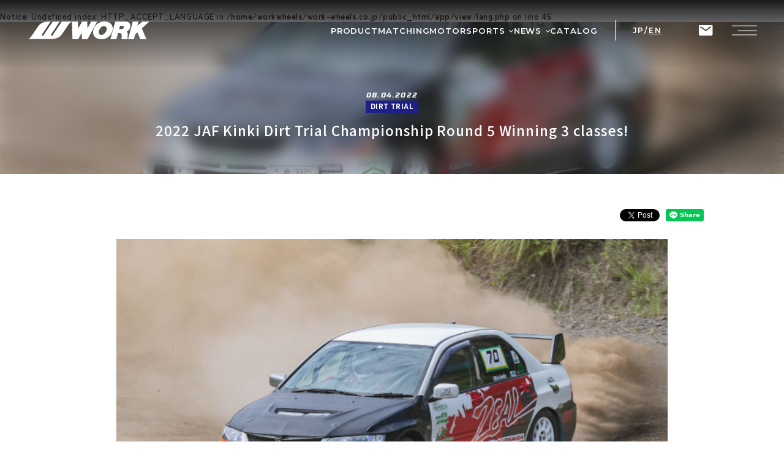

--- FILE ---
content_type: text/html; charset=UTF-8
request_url: http://work-wheels.co.jp/en/topics/news/200/
body_size: 11818
content:
<br />
<b>Notice</b>:  Undefined index: HTTP_ACCEPT_LANGUAGE in <b>/home/workwheels/work-wheels.co.jp/public_html/app/view/lang.php</b> on line <b>45</b><br />
<!DOCTYPE html>
<html lang="en">
	<head>
        
<!-- Google tag (gtag.js) -->
<script async src="https://www.googletagmanager.com/gtag/js?id=G-70WV5GTRNJ"></script>
<script>
    window.dataLayer = window.dataLayer || [];
    function gtag(){dataLayer.push(arguments);}
    gtag('js', new Date());

    gtag('config', 'G-70WV5GTRNJ');
</script> 
    
<script>
    (function(i,s,o,g,r,a,m){i['GoogleAnalyticsObject']=r;i[r]=i[r]||function(){
    (i[r].q=i[r].q||[]).push(arguments)},i[r].l=1*new Date();a=s.createElement(o),
    m=s.getElementsByTagName(o)[0];a.async=1;a.src=g;m.parentNode.insertBefore(a,m)
    })(window,document,'script','https://www.google-analytics.com/analytics.js','ga');
    
    ga('create', 'UA-79525609-1', 'auto');
    ga('send', 'pageview');
    
</script>
<meta charset="utf-8">
<meta http-equiv="X-UA-Compatible" content="IE=edge">
<meta http-equiv="Content-Security-Policy" content="
    font-src 'self' data:
        https://typesquare.com https://*.typesquare.com http://*.typesquare.com
        https://*.fontplus.jp
        https://fonts.googleapis.com https://fonts.gstatic.com
        https://*.cloudflare.com
        https://s3-ap-northeast-1.amazonaws.com;
    img-src 'self' 'unsafe-inline' data:
        https://*.google.com https://*.googleapis.com https://*.gstatic.com https://*.google-analytics.com https://syndicatedsearch.goog https://ep1.adtrafficquality.google
        https://*.google.co.jp
        https://cloudflare.com https://*.cloudflare.com
        https://placehold.jp
        https://seal.cloudsecure.co.jp
        https://*.youtube.com
        https://syndication.twitter.com
        https://*.work-wheels.co.jp https://work-wheels.co.jp;
    script-src 'self' 'unsafe-inline' 'unsafe-eval' data:
        https://*.google.com https://googleapis.com https://*.googleapis.com https://*.gstatic.com https://ep2.adtrafficquality.google 
        https://googletagmanager.com https://*.googletagmanager.com
        https://cloudflare.com https://*.cloudflare.com
        https://unpkg.com
        https://seal.cloudsecure.co.jp
        https://platform.twitter.com
        https://connect.facebook.net
        https://www.line-website.com
        https://syndication.twitter.com
        https://yubinbango.github.io
        https://typesquare.com https://*.typesquare.com;
    form-action 'self';
">
<meta name="viewport" content="width=device-width, initial-scale=1, viewport-fit=cover, maximum-scale=1">
<meta name="keywords" content="work,wheel,wheels,work wheels,work company limited,race topics,">
<meta name="description" content="OFFICIAL WEB-SITE OF WORK WHEELS; WORK COMPANY LIMITED. DETAILS OF WORK WHEELS, RACE, EVENT, NEWS, COMPANY PROFILE ETC.">
<meta property="og:title" content="2022 JAF Kinki Dirt Trial Championship Round 5 Winning 3 classes!｜ARTICLES｜WORK COMPANY LIMITED">
<meta property="og:type" content="article">
<meta property="og:url" content="https://www.work-wheels.co.jp/en/topics/news/200/">
<meta property="og:image" content="https://www.work-wheels.co.jp/ogimage.png?1769160950">
<meta property="og:description" content="OFFICIAL WEB-SITE OF WORK WHEELS; WORK COMPANY LIMITED. DETAILS OF WORK WHEELS, RACE, EVENT, NEWS, COMPANY PROFILE ETC.">
<meta name="format-detection" content="telephone=no">
<link rel="alternate" hreflang="ja" href="https://www.work-wheels.co.jp/topics/news/"><title>2022 JAF Kinki Dirt Trial Championship Round 5 Winning 3 classes!｜ARTICLES｜WORK COMPANY LIMITED</title>

<link rel="shortcut icon" href="https://www.work-wheels.co.jp/favicon.ico">
<link rel="apple-touch-icon" href="https://www.work-wheels.co.jp/apple-touch-icon.png">

<!--Google Font-->
<link rel="preconnect" href="https://fonts.googleapis.com">
<link rel="preconnect" href="https://fonts.gstatic.com" crossorigin>
<link href="https://fonts.googleapis.com/css2?family=Lexend:wght@300&family=Montserrat:ital,wght@0,100..900;1,100..900&family=Zen+Kaku+Gothic+New:wght@400;500;700;900&display=swap" rel="stylesheet">

<!-- typesquare -->
<!-- <script type="text/javascript" src="https://typesquare.com/3/tsst/script/ja/typesquare.js?5ee6d8b66160403ca8ef3599e90393a3" charset="utf-8"></script> -->

<!-- 共通css -->
<link rel="stylesheet" href="https://cdnjs.cloudflare.com/ajax/libs/font-awesome/7.0.0/css/all.min.css">
<link rel="stylesheet" href="/assets/icon/style.css?1769160950">
<link rel="stylesheet" href="/assets/css/common.css?1769160950" type="text/css">        <link rel="stylesheet" href="/assets/js/PhotoSwipe-5.4.4/photoswipe.css">
        <link rel="stylesheet" href="/assets/css/common-racing.css?1769160950">
        <link rel="stylesheet" href="/assets/css/topics/news/style.css?1769160950">
	</head>
    <body id="detail" class="color_mode--white">
                <!-- fb設定 -->
<div id="fb-root"></div>
<script async defer crossorigin="anonymous" src="https://connect.facebook.net/en_US/sdk.js#xfbml=1&version=v16.0&appId=971217766291278&autoLogAppEvents=1" nonce="lDJXbKUL"></script>
<!-- tw設定 -->
<script>!function(d,s,id){var js,fjs=d.getElementsByTagName(s)[0],p=/^http:/.test(d.location)?'http':'https';if(!d.getElementById(id)){js=d.createElement(s);js.id=id;js.src=p+'://platform.twitter.com/widgets.js';fjs.parentNode.insertBefore(js,fjs);}}(document, 'script', 'twitter-wjs');</script>
<!-- line設定 -->
<script src="https://www.line-website.com/social-plugins/js/thirdparty/loader.min.js" async="async" defer="defer"></script>
        <!-- header -->
        
				<header id="header" class="component-header">
					<div class="component-header--container">
						<div class="component-header--inner">
							<h1 class="component-header--logo">
								<a href="/en/">
									
    <svg id="g_11174" data-name="g_11174" xmlns="http://www.w3.org/2000/svg" xmlns:xlink="http://www.w3.org/1999/xlink" width="122.518" height="17.672" viewBox="0 0 122.518 17.672">
        <defs>
            <clipPath id="clip-path">
                <rect id="r_3314" data-name="r_3314" width="122.518" height="17.672"/>
            </clipPath>
        </defs>
        <g data-name="g_748" clip-path="url(#clip-path)">
            <path id="p_6257" data-name="p_6257" d="M.39,17.045c-.247.152-.759.663.039.663l22.135-.039c4.135,0,8.581-1.44,10.846-4.676,1.36-1.942,5.2-7.545,6.4-9.262a8.617,8.617,0,0,1,2.494-2.58l.509-.316c.44-.266.72-.613-.213-.613H33.358L23.943,14.066a.888.888,0,0,1-1.234.184.862.862,0,0,1-.188-1.217L31.238.222H24.15L14.736,14.066a.886.886,0,0,1-1.231.184.863.863,0,0,1-.189-1.217L22.031.222H20.484c-4.138,0-8.471,1.123-10.737,4.358-1.358,1.942-5.193,7.545-6.4,9.263a11.719,11.719,0,0,1-2.323,2.7,6.607,6.607,0,0,1-.631.5" transform="translate(0 -0.126)"/>
            <path id="p_6258" data-name="p_6258" d="M116.7,6.985,120.366.256h6.192l-9.794,17.5h-5.585l-.245-6.376-3.524,6.376h-5.835l-.631-17.5h6.245l.323,6.728,3.66-6.728h5.351Z" transform="translate(-57.432 -0.146)"/>
            <path id="p_6259" data-name="p_6259" d="M169.979,9.811a11.237,11.237,0,0,1-12.33,7.778c-5.651-.636-8.368-4.814-6.524-9.954A11.271,11.271,0,0,1,163.353.082c6.421.726,8.055,5.342,6.626,9.729M157.071,7.927c-1.179,2.031-1.121,4.91,1.151,5.379,1.935.4,3.868-.68,5.32-3.117,1.344-2.266,1.237-4.76-1.135-5.386-2.211-.588-3.9.648-5.336,3.124" transform="translate(-85.657 0)"/>
            <path id="p_6260" data-name="p_6260" d="M201.056,4.534H203.7a1.128,1.128,0,0,1,1.029,1.67,1.965,1.965,0,0,1-2.2,1.5h-2.357Zm7.793,8.781a5.287,5.287,0,0,0-.895-3.293,6.48,6.48,0,0,0,3.393-4.231c.681-3.31-.978-5.545-5.278-5.533h-9.854l-4.9,17.5h6.058l1.661-5.982H200.8c1.574,0,2.119,1.127,1.983,2.711-.072.873-.208,1.855-.274,2.3a.853.853,0,0,0,.853.975h5.588a4.1,4.1,0,0,1-.419-2.047c.025-.251.254-1.824.319-2.4" transform="translate(-108.851 -0.147)"/>
            <path id="p_6261" data-name="p_6261" d="M237.521.258h5.842L242.2,4.369l5-4.111h7.111L246.68,7l4.666,10.762h-6.188l-2.936-6.764L239.952,13l-1.3,4.755h-5.81Z" transform="translate(-132.476 -0.147)"/>
        </g>
    </svg>

								</a>
							</h1>
							<div class="component-header--nav">
								<div class="component-header--nav-modal">
									<div class="component-header--nav-wrapper">
										<nav class="component-header--nav-list">
                                            <div class="component-header--nav-box">
                                                <a href="https://www.work-wheels.co.jp/en/concept/" class="component-header--nav-link">
                                                    <picture>
                                                        <source srcset="/assets/img/common/header_box_concept_pc_en.png?1769160950" media="(min-width: 961px)">
                                                        <img src="/assets/img/common/header_box_concept_sp_en.png?1769160950">
                                                    </picture>
                                                </a>
                                                <a href="https://www.work-wheels.co.jp/en/custom_order/" class="component-header--nav-link">
                                                    <picture>
                                                        <source srcset="/assets/img/common/header_box_custom_order_pc_en.png?1769160950" media="(min-width: 961px)">
                                                        <img src="/assets/img/common/header_box_custom_order_sp_en.png?1769160950">
                                                    </picture>
                                                </a>
                                                <a href="https://www.work-wheels.co.jp/en/racing/" class="component-header--nav-link">
                                                    <picture>
                                                        <source srcset="/assets/img/common/header_box_racing_pc_en.png?1769160950" media="(min-width: 961px)">
                                                        <img src="/assets/img/common/header_box_racing_sp_en.png?1769160950">
                                                    </picture>
                                                </a>
                                            </div>
											<ul class="only-sp_tab">
												<li class="component-header--nav-item has-child">
                                                    <a data-href="https://www.work-wheels.co.jp/en/wheel/" class="component-header--nav-link"><span class="en">PRODUCT</span><span class="ja">製品情報</span></a>
                                                    <ul class="component-header--subnav-list">
														<li class="component-header--nav-item"><a href="https://www.work-wheels.co.jp/en/wheel/" class="component-header--nav-link">PRODUCTS</a></li><li class="component-header--nav-item"><a href="https://www.work-wheels.co.jp/en/search/web_matching/" class="component-header--nav-link">MATCHING</a></li><li class="component-header--nav-item"><a href="https://www.work-wheels.co.jp/en/search/web_matching/attention/" class="component-header--nav-link">Terms of Use/Notes</a></li><li class="component-header--nav-item"><a href="https://www.work-wheels.co.jp/en/wheel/" class="component-header--nav-link">BRAND</a></li><li class="component-header--nav-item"><a href="https://www.work-wheels.co.jp/en/wtopics/" class="component-header--nav-link">WHEEL TOPICS</a></li><li class="component-header--nav-item"><a href="https://www.work-wheels.co.jp/en/custom_order/" class="component-header--nav-link">CUSTOM <br class="only-sp">ORDER PLAN</a></li><li class="component-header--nav-item"><a href="https://www.work-wheels.co.jp/en/options/" class="component-header--nav-link">OPTION / GOODS</a></li><li class="component-header--nav-item"><a href="https://www.work-wheels.co.jp/en/search/guide/" class="component-header--nav-link">WHEEL GUIDE</a></li><li class="component-header--nav-item"><a href="https://www.work-wheels.co.jp/en/search/productionend/" class="component-header--nav-link">PRODUCTION END</a></li><li class="component-header--nav-item"><a href="https://www.work-wheels.co.jp/en/warranty/" class="component-header--nav-link">WARRANTY</a></li><li class="component-header--nav-item"><a href="https://www.work-wheels.co.jp/en/wheel/information/" class="component-header--nav-link">INFORMATION</a></li><li class="component-header--nav-item"><a href="https://www.work-wheels.co.jp/en/maintenance/" class="component-header--nav-link">AFTER SUPPORT</a></li><li class="component-header--nav-item"><a href="https://www.work-wheels.co.jp/en/catalog/" class="component-header--nav-link">CATALOG</a></li><li class="component-header--nav-item"><a href="https://www.work-wheels.co.jp/en/manual/" class="component-header--nav-link">MANUAL</a></li>
													</ul>
                                                </li>
												<li class="component-header--nav-item"><a href="https://www.work-wheels.co.jp/en/wheel/" class="component-header--nav-link"><span class="en">MATCHING</span><span class="ja">車から検索</span></a></li>
												<li class="component-header--nav-item has-child">
													<a data-href="https://www.work-wheels.co.jp/en/information/" class="component-header--nav-link"><span class="en">NEWS</span><span class="ja">ニュース</span></a>
													<ul class="component-header--subnav-list">
														<li class="component-header--nav-item"><a href="https://www.work-wheels.co.jp/en/event/notice/" class="component-header--nav-link">EVENT</a></li><li class="component-header--nav-item"><a href="https://www.work-wheels.co.jp/en/information/?sc=wheel" class="component-header--nav-link">WHEEL</a></li><li class="component-header--nav-item"><a href="https://www.work-wheels.co.jp/en/information/?sc=race" class="component-header--nav-link">RACE</a></li>
													</ul>
												</li>
												<li class="component-header--nav-item"><a href="https://www.work-wheels.co.jp/en/catalog/" class="component-header--nav-link"><span class="en">CATALOG</span><span class="ja">WEBカタログ</span></a></li>
											</ul>
											<ul>
                                                <li class="component-header--nav-item"><a href="https://www.work-wheels.co.jp/en/options/" class="component-header--nav-link">OPTION / GOODS</a></li>
                                                <li class="component-header--nav-item"><a href="https://www.work-wheels.co.jp/en/maintenance/" class="component-header--nav-link">AFTER SUPPORT</a></li>
                                                <li class="component-header--nav-item"><a href="https://www.work-wheels.co.jp/en/search/productionend/" class="component-header--nav-link">PRODUCTION END</a></li>
												<li class="component-header--nav-item"><a href="https://www.work-wheels.co.jp/en/media/" class="component-header--nav-link">MEDIA INFORMATION</a></li>
												<li class="component-header--nav-item"><a href="https://www.work-wheels.co.jp/en/company/" class="component-header--nav-link">COMPANY</a></li>
												<li class="component-header--nav-item"><a href="https://www.work-wheels.co.jp/en/wheel/information/" class="component-header--nav-link">INFORMATION</a></li>
												<li class="component-header--nav-item"><a href="https://www.work-wheels.co.jp/en/overseas/" class="component-header--nav-link">OVERSEAS</a></li>
												<li class="component-header--nav-item"><a href="https://www.work-wheels.co.jp/pdf/calendar/calendar.pdf?1769160950" target="_blank" class="component-header--nav-link">CALENDAR</a></li>
												<li class="component-header--nav-item"><a href="https://www.work-wheels.co.jp/en/movie/" class="component-header--nav-link">MOVIE</a></li>
												<li class="component-header--nav-item"><a href="https://image.work-wheels.co.jp/" target="_blank" class="component-header--nav-link">USER GALLERY</a></li>
											</ul>
										</nav>
										<div class="component-header--nav-other">
											<div class="component-header--sns">
												<div class="component-header--sns-left">
													<p>SNS</p>
												</div>
												<div class="component-header--sns-right">
													<div class="component-header--sns-inner">
														<a href="https://www.youtube.com/channel/UCS4NmduRmGPw3E2JBjUnYeg" target="_blank" class="component-header--sns-item"><img src="/assets/img/common/header_sns_icon_youtube.png?1769160950" alt="YouTubeアカウント"></a>
														<a href="https://www.tiktok.com/@workwheelsjapan" target="_blank" class="component-header--sns-item"><img src="/assets/img/common/header_sns_icon_tiktok.png?1769160950" alt="TikTokアカウント"></a>
														<a href="https://www.facebook.com/workwheelsjapan/" target="_blank" class="component-header--sns-item"><img src="/assets/img/common/header_sns_icon_facebook.png?1769160950" alt="Facebookアカウント"></a>
														<a href="https://www.instagram.com/workwheelsjapan/" target="_blank" class="component-header--sns-item"><img src="/assets/img/common/header_sns_icon_instagram.png?1769160950" alt="Instagramアカウント"></a>
														<a href="https://x.com/workwheelsjapan" target="_blank" class="component-header--sns-item"><img src="/assets/img/common/header_sns_icon_x.png?1769160950" alt="Xアカウント"></a>
														<a href="https://page.line.me/785skbhe?openQrModal=true" target="_blank" class="component-header--sns-item"><img src="/assets/img/common/header_sns_icon_line.png?1769160950" alt="LINEアカウント"></a>
													</div>
												</div>
											</div>
											<div class="component-header--ec">
												<div class="component-header--ec-left">
													<p>SHOP</p>
												</div>
												<div class="component-header--ec-right">
													<div class="component-header--ec-inner">
														<a href="https://www.amazon.co.jp/stores/WORK/page/2AD7CE75-15A0-4BEC-912A-D06A77282EB2?lp_asin=B0FCR2F8PS&ref_=ast_bln&store_ref=bl_ast_dp_brandLogo_sto" target="_blank" class="component-header--ec-item amazon"><img src="/assets/img/common/header_ec_icon_amazon.png?1769160950" alt="Amazon"></a>
														<a href="https://store.shopping.yahoo.co.jp/work-web-shop/" target="_blank" class="component-header--ec-item yahoo"><img src="/assets/img/common/header_ec_icon_yahoo.png?1769160950" alt="Yahoo"></a>
														<p class="component-header--ec-item seal"><script type="text/javascript" src="//seal.cloudsecure.co.jp/js/ss_150-58.js" defer="defer"></script><noscript><img src="//seal.cloudsecure.co.jp/image/noscript_150x58.png"></noscript></p>
													</div>
												</div>
											</div>
										</div>
									</div>
									<div class="component-header--nav-btns">
										<div class="component-header--nav-btn">
											<a href="https://www.work-wheels.co.jp/en/wheel/"><i class="fa-solid fa-magnifying-glass"></i>WHEEL SEARCH</a>
										</div>
										<div class="component-header--nav-btn">
											<a href="https://www.work-wheels.co.jp/en/contact/"><i class="icon-mail"></i>CONTACT</a>
										</div>
									</div>
								</div>
								<div class="component-header--nav-menu">
									<nav class="component-header--nav-list">
										<ul>
											
                            <li class="component-header--nav-item  ">
                                <a href="https://www.work-wheels.co.jp/en/wheel/"  class="component-header--nav-link"><span class="en">PRODUCT</span><span class="ja">製品情報</span></a>
                            </li>
                        
                            <li class="component-header--nav-item  ">
                                <a href="https://www.work-wheels.co.jp/en/search/web_matching/"  class="component-header--nav-link"><span class="en">MATCHING</span><span class="ja">車から検索</span></a>
                            </li>
                        
                            <li class="component-header--nav-item has-child">
                                <a class="component-header--nav-link"><span class="en">MOTORSPORTS</span><span class="ja">モータースポーツ</span></a>
                                <ul class="component-header--subnav-list col-2">
                                    <li class="component-header--nav-item"><a href="/en/topics/category/gymkhana/" class="component-header--nav-link">Gymkhana</a></li><li class="component-header--nav-item"><a href="/en/topics/category/super_taikyu/" class="component-header--nav-link">Super Taikyu</a></li><li class="component-header--nav-item"><a href="/en/topics/category/formula/" class="component-header--nav-link">SUPER FORMULA LIGHTS</a></li><li class="component-header--nav-item"><a href="/en/topics/category/super_gt/" class="component-header--nav-link">SUPER GT</a></li><li class="component-header--nav-item"><a href="/en/topics/category/rally/" class="component-header--nav-link">Rally</a></li><li class="component-header--nav-item"><a href="/en/topics/category/86brz_race/" class="component-header--nav-link">GR86/BRZ Cup</a></li><li class="component-header--nav-item"><a href="/en/topics/category/DIRT/" class="component-header--nav-link">DIRT TRIAL</a></li><li class="component-header--nav-item"><a href="/en/topics/category/drift/" class="component-header--nav-link">D1 GRAND PRIX</a></li><li class="component-header--nav-item"><a href="/en/topics/category/baja/" class="component-header--nav-link">BAJA</a></li><li class="component-header--nav-item"><a href="/en/topics/category/axcr/" class="component-header--nav-link">AXCR</a></li>
                                </ul>
                            </li>
                        
                            <li class="component-header--nav-item has-child ">
                                <a class="component-header--nav-link"><span class="en">NEWS</span><span class="ja">ニュース</span></a>
                                <ul class="component-header--subnav-list">
                                    <li class="component-header--nav-item"><a href="https://www.work-wheels.co.jp/en/information/" class="component-header--nav-link">NEWS</a></li>
                                    <li class="component-header--nav-item"><a href="https://www.work-wheels.co.jp/en/event/notice/" class="component-header--nav-link">EVENT</a></li>
                                </ul>
                            </li>
                        
                            <li class="component-header--nav-item  ">
                                <a href="https://www.work-wheels.co.jp/en/catalog/"  class="component-header--nav-link"><span class="en">CATALOG</span><span class="ja">WEBカタログ</span></a>
                            </li>
                        
										</ul>
									</nav>
								</div>
								<div class="component-header--nav-assistance">
									<ul class="component-header--nav-langs">
										<li class="component-header--nav-lang"><a href="/topics/news/200/">JP</a></li><span class="component-header--nav-separate">/</span><li class="component-header--nav-lang"><span class="active">EN</span></li>
									</ul>
									<a href="https://www.work-wheels.co.jp/en/wheel/" class="component-header--nav-icon search"><i class="fa-solid fa-magnifying-glass"></i></a>
									<a href="https://www.work-wheels.co.jp/en/contact/" class="component-header--nav-icon contact"><i class="icon-mail"></i></a>
								</div>
                                <div class="component-header--nav-keysearch">
                                    <script async src="https://cse.google.com/cse.js?cx=8074afb4ae63448a7"></script>
                                    <div class="gcse-searchbox-only"></div>
                                </div>
							</div>
							<div class="component-header--btn">
								<span class="component-header--btn-border"></span>
								<span class="component-header--btn-border"></span>
								<span class="component-header--btn-border"></span>
							</div>
						</div>
					</div>
				</header>
			        <!-- /header -->

        <!-- contents -->
        <main id="contents" class="contents">
            <!-- page head -->
            
				
				<section class="contents-head">
					<div class="page-head--container">
						<picture class="page-head--img">
							<img src="/img_save/main/62eb4d246d7df.jpg" class="fit">
						</picture>
						<div class="page-head--inner">
							<div class="page-head--tip">
								<p class="page-head--tip-date">08.04.2022</p>
								<p class="page-head--tip-category">DIRT TRIAL</p>
							</div>
							<h2 class="page-head--ttl">2022 JAF Kinki Dirt Trial Championship Round 5 Winning 3 classes!</h2>
						</div>
					</div>
				</section>
			            <!-- /page head -->
            <!-- page body -->
            <section class="contents-body">
                <div class="inner">
                    
                <article class="contents-detail">
                    <section class="contents-detail--main">
                        <div class="contents-detail--share">
                            
				<div class="component-sns">
					<!--ツイートボタン-->
					<a href="https://twitter.com/share" class="component-sns--btn twitter-share-button" data-lang="en">ツイート</a>
					<!--lineボタン-->
					<div class="component-sns--btn line-it-button" data-lang="en" data-type="share-a" data-env="REAL" data-url="http://work-wheels.co.jp/en/topics/news/200/" data-color="default" data-size="small" data-count="false" data-ver="3" style="display: none;"></div>
					<!--いいねボタン-->
					<div class="component-sns--btn fb-share-button" data-href="./" data-layout="button"></div>
				</div>
			
                        </div>
                        <div class="contents-detail--body">
                            <div class="contents-detail--inner">
                                <picture class="contents-detail--main_img">
                                    <img src="/img_save/main/62eb4d246d7df.jpg" alt="2022 JAF Kinki Dirt Trial Championship Round 5 Winning 3 classes!">
                                </picture>
                                <div class="contents-detail--text">2022 JAF Kinki Dirt Trial Championship Round 5 The Igo's Dirt Tra 2022 Fumizuki was held on July 31st at Auto Park Imajō.<br />
Since the next round will be the final round, this day was a big phase that will affect the season ranking, and in the Kinki dirt trial round, many dirt trial drivers participating in the All Japan Rally Championship and Osamu Factory Fabia R5 participating in the All Japan Rally Championship will be D. There were entries in the class, etc., and the day was filled with more excitement than usual at the battlefield Auto Park Imajo.<br />
There are 74 cars in all classes, 9 of them are WORK MOTOR SPORT SCHOLARSHIP 2022 entry users, and 3 other players are wearing WORK WHEEL.<br />
The winners of Auto Park Imajo were RWD class Hideaki Sato, S1 class Jinto Yamazaki, and S2 class Yamoto. With this win, S2 class's Yamoto was declared the S2 class season champion.<br />
Below are the results by class for the 2022 JAF Kinki Dirt Trial Championship Round 5 WORK WHEELS-equipped drivers.<br />
<br />
AE/PN class<br />
4th place Akio Nishioka Player WORK Neko TAKUMI Swift<br />
12th place Shinnosuke Kameyama DL Okuyama Gulf Swift<br />
<br />
RWD class<br />
Winner Hideaki Sato KIT DL BRZ AT<br />
3rd place Takashi Yumoto rental BRZ2000<br />
9th place Mitsuki Terada T Garage DL Cusco Wm86<br />
<br />
OPEN class　<br />
3rd place Takayuki Koseki DL・KIT・BRZ・AT<br />
4th place Akira Sakiyama DL☆Loveka☆Mechanica 86<br />
<br />
S1 class　<br />
1st Place Yamazaki Yujin YH Max Genshin Mirage<br />
<br />
S2 class　<br />
Winner Hiroyuki Yamoto Kappa ZEAL Yakko YH Lancer<br />
4th place Takashi Fujimoto YH Work APY Lancer<br />
14th Kozo Hitomi DP.Be.Konti Yaris<br />
<br />
D class　<br />
3rd place Hiroyuki Ogawa Ogawa Motors Gulf YH Lancer<br />
<br />
The final round will be held at Kyoto Cosmos Park on September 18th.<br />
Thank you for your warm support until the end.</div>
                                
                    <div class="contents-detail--articles">
                        
                    </div>
                
                            </div>
                        </div>
                    </section>
                    
                <section class="contents-detail--images">
                    <div class="contents-detail--inner">
                        <div class="contents-detail--images-list photo-gallery"><a href="/img_save/main/62eb4d246d7df.jpg" data-pswp-width="640" data-pswp-height="400" target="_blank" class="contents-detail--image item"><img src="/img_save/thum/62eb4d246d7df.jpg" class="fit horizontal"></a><a href="/img_save/main/62eb4d3f817eb.JPG" data-pswp-width="1000" data-pswp-height="666" target="_blank" class="contents-detail--image item"><img src="/img_save/thum/62eb4d3f817eb.JPG" class="fit horizontal"></a><a href="/img_save/main/62eb4d44a393a.JPG" data-pswp-width="1000" data-pswp-height="666" target="_blank" class="contents-detail--image item"><img src="/img_save/thum/62eb4d44a393a.JPG" class="fit horizontal"></a><a href="/img_save/main/62eb4d4beed3f.JPG" data-pswp-width="1000" data-pswp-height="666" target="_blank" class="contents-detail--image item"><img src="/img_save/thum/62eb4d4beed3f.JPG" class="fit horizontal"></a><a href="/img_save/main/62eb4d52a914b.JPG" data-pswp-width="1000" data-pswp-height="666" target="_blank" class="contents-detail--image item"><img src="/img_save/thum/62eb4d52a914b.JPG" class="fit horizontal"></a><a href="/img_save/main/62eb4d590afcb.JPG" data-pswp-width="1000" data-pswp-height="666" target="_blank" class="contents-detail--image item"><img src="/img_save/thum/62eb4d590afcb.JPG" class="fit horizontal"></a><a href="/img_save/main/62eb4d784f6b0.JPG" data-pswp-width="1000" data-pswp-height="666" target="_blank" class="contents-detail--image item"><img src="/img_save/thum/62eb4d784f6b0.JPG" class="fit horizontal"></a><a href="/img_save/main/62eb4d8040aee.JPG" data-pswp-width="1000" data-pswp-height="666" target="_blank" class="contents-detail--image item"><img src="/img_save/thum/62eb4d8040aee.JPG" class="fit horizontal"></a><a href="/img_save/main/62eb4d85a2e85.JPG" data-pswp-width="1000" data-pswp-height="666" target="_blank" class="contents-detail--image item"><img src="/img_save/thum/62eb4d85a2e85.JPG" class="fit horizontal"></a><a href="/img_save/main/62eb4d8b57ff8.JPG" data-pswp-width="1000" data-pswp-height="666" target="_blank" class="contents-detail--image item"><img src="/img_save/thum/62eb4d8b57ff8.JPG" class="fit horizontal"></a><a href="/img_save/main/62eb4d918b3b8.JPG" data-pswp-width="1000" data-pswp-height="666" target="_blank" class="contents-detail--image item"><img src="/img_save/thum/62eb4d918b3b8.JPG" class="fit horizontal"></a><a href="/img_save/main/62eb4d99936cb.JPG" data-pswp-width="1000" data-pswp-height="666" target="_blank" class="contents-detail--image item"><img src="/img_save/thum/62eb4d99936cb.JPG" class="fit horizontal"></a><a href="/img_save/main/62eb4da2de770.JPG" data-pswp-width="1000" data-pswp-height="666" target="_blank" class="contents-detail--image item"><img src="/img_save/thum/62eb4da2de770.JPG" class="fit horizontal"></a><a href="/img_save/main/62eb4da82b911.JPG" data-pswp-width="1000" data-pswp-height="666" target="_blank" class="contents-detail--image item"><img src="/img_save/thum/62eb4da82b911.JPG" class="fit horizontal"></a><a href="/img_save/main/62eb4daf33462.JPG" data-pswp-width="1000" data-pswp-height="666" target="_blank" class="contents-detail--image item"><img src="/img_save/thum/62eb4daf33462.JPG" class="fit horizontal"></a><a href="/img_save/main/62eb4db573714.JPG" data-pswp-width="1000" data-pswp-height="666" target="_blank" class="contents-detail--image item"><img src="/img_save/thum/62eb4db573714.JPG" class="fit horizontal"></a><a href="/img_save/main/62eb4dbb87524.JPG" data-pswp-width="1000" data-pswp-height="666" target="_blank" class="contents-detail--image item"><img src="/img_save/thum/62eb4dbb87524.JPG" class="fit horizontal"></a><a href="/img_save/main/62eb4dc065213.JPG" data-pswp-width="1000" data-pswp-height="666" target="_blank" class="contents-detail--image item"><img src="/img_save/thum/62eb4dc065213.JPG" class="fit horizontal"></a><a href="/img_save/main/62eb4dc6e384e.JPG" data-pswp-width="1000" data-pswp-height="666" target="_blank" class="contents-detail--image item"><img src="/img_save/thum/62eb4dc6e384e.JPG" class="fit horizontal"></a><a href="/img_save/main/62eb4dcbd596b.JPG" data-pswp-width="1000" data-pswp-height="666" target="_blank" class="contents-detail--image item"><img src="/img_save/thum/62eb4dcbd596b.JPG" class="fit horizontal"></a><a href="/img_save/main/62eb4dd30d578.JPG" data-pswp-width="1000" data-pswp-height="666" target="_blank" class="contents-detail--image item"><img src="/img_save/thum/62eb4dd30d578.JPG" class="fit horizontal"></a><a href="/img_save/main/62eb4dd7cd7a7.JPG" data-pswp-width="1000" data-pswp-height="666" target="_blank" class="contents-detail--image item"><img src="/img_save/thum/62eb4dd7cd7a7.JPG" class="fit horizontal"></a><a href="/img_save/main/62eb4ddd32d35.JPG" data-pswp-width="1000" data-pswp-height="666" target="_blank" class="contents-detail--image item"><img src="/img_save/thum/62eb4ddd32d35.JPG" class="fit horizontal"></a><a href="/img_save/main/62eb4de167958.JPG" data-pswp-width="1000" data-pswp-height="666" target="_blank" class="contents-detail--image item"><img src="/img_save/thum/62eb4de167958.JPG" class="fit horizontal"></a><a href="/img_save/main/62eb4de76f971.JPG" data-pswp-width="1000" data-pswp-height="666" target="_blank" class="contents-detail--image item"><img src="/img_save/thum/62eb4de76f971.JPG" class="fit horizontal"></a><a href="/img_save/main/62eb4df1a24bf.JPG" data-pswp-width="1000" data-pswp-height="666" target="_blank" class="contents-detail--image item"><img src="/img_save/thum/62eb4df1a24bf.JPG" class="fit horizontal"></a><a href="/img_save/main/62eb4dfbb3133.JPG" data-pswp-width="1000" data-pswp-height="666" target="_blank" class="contents-detail--image item"><img src="/img_save/thum/62eb4dfbb3133.JPG" class="fit horizontal"></a><a href="/img_save/main/62eb4e006b5c3.JPG" data-pswp-width="1000" data-pswp-height="666" target="_blank" class="contents-detail--image item"><img src="/img_save/thum/62eb4e006b5c3.JPG" class="fit horizontal"></a><a href="/img_save/main/62eb4e0613163.JPG" data-pswp-width="1000" data-pswp-height="666" target="_blank" class="contents-detail--image item"><img src="/img_save/thum/62eb4e0613163.JPG" class="fit horizontal"></a><a href="/img_save/main/62eb4e0dd9b56.JPG" data-pswp-width="1000" data-pswp-height="666" target="_blank" class="contents-detail--image item"><img src="/img_save/thum/62eb4e0dd9b56.JPG" class="fit horizontal"></a><a href="/img_save/main/62eb4e14cc2f0.JPG" data-pswp-width="1000" data-pswp-height="666" target="_blank" class="contents-detail--image item"><img src="/img_save/thum/62eb4e14cc2f0.JPG" class="fit horizontal"></a><a href="/img_save/main/62eb4e18a679a.JPG" data-pswp-width="1000" data-pswp-height="666" target="_blank" class="contents-detail--image item"><img src="/img_save/thum/62eb4e18a679a.JPG" class="fit horizontal"></a><a href="/img_save/main/62eb4e1d26f33.JPG" data-pswp-width="1000" data-pswp-height="666" target="_blank" class="contents-detail--image item"><img src="/img_save/thum/62eb4e1d26f33.JPG" class="fit horizontal"></a><a href="/img_save/main/62eb4e237814f.JPG" data-pswp-width="1000" data-pswp-height="666" target="_blank" class="contents-detail--image item"><img src="/img_save/thum/62eb4e237814f.JPG" class="fit horizontal"></a><a href="/img_save/main/62eb4e28944aa.JPG" data-pswp-width="1000" data-pswp-height="666" target="_blank" class="contents-detail--image item"><img src="/img_save/thum/62eb4e28944aa.JPG" class="fit horizontal"></a><a href="/img_save/main/62eb4e2d9eba8.JPG" data-pswp-width="1000" data-pswp-height="666" target="_blank" class="contents-detail--image item"><img src="/img_save/thum/62eb4e2d9eba8.JPG" class="fit horizontal"></a><a href="/img_save/main/62eb4e35c3897.JPG" data-pswp-width="1000" data-pswp-height="666" target="_blank" class="contents-detail--image item"><img src="/img_save/thum/62eb4e35c3897.JPG" class="fit horizontal"></a><a href="/img_save/main/62eb4e543844c.JPG" data-pswp-width="1000" data-pswp-height="666" target="_blank" class="contents-detail--image item"><img src="/img_save/thum/62eb4e543844c.JPG" class="fit horizontal"></a><a href="/img_save/main/62eb4e5851b9e.JPG" data-pswp-width="1000" data-pswp-height="666" target="_blank" class="contents-detail--image item"><img src="/img_save/thum/62eb4e5851b9e.JPG" class="fit horizontal"></a><a href="/img_save/main/62eb4e5dba2ae.JPG" data-pswp-width="1000" data-pswp-height="666" target="_blank" class="contents-detail--image item"><img src="/img_save/thum/62eb4e5dba2ae.JPG" class="fit horizontal"></a><a href="/img_save/main/62eb4e6859148.JPG" data-pswp-width="1000" data-pswp-height="666" target="_blank" class="contents-detail--image item"><img src="/img_save/thum/62eb4e6859148.JPG" class="fit horizontal"></a><a href="/img_save/main/62eb4e6d544d3.JPG" data-pswp-width="1000" data-pswp-height="666" target="_blank" class="contents-detail--image item"><img src="/img_save/thum/62eb4e6d544d3.JPG" class="fit horizontal"></a><a href="/img_save/main/62eb4e733b6aa.JPG" data-pswp-width="1000" data-pswp-height="666" target="_blank" class="contents-detail--image item"><img src="/img_save/thum/62eb4e733b6aa.JPG" class="fit horizontal"></a><a href="/img_save/main/62eb4e771aac1.JPG" data-pswp-width="1000" data-pswp-height="666" target="_blank" class="contents-detail--image item"><img src="/img_save/thum/62eb4e771aac1.JPG" class="fit horizontal"></a><a href="/img_save/main/62eb4e7e3e124.JPG" data-pswp-width="1000" data-pswp-height="666" target="_blank" class="contents-detail--image item"><img src="/img_save/thum/62eb4e7e3e124.JPG" class="fit horizontal"></a><a href="/img_save/main/62eb4e83ae5fb.JPG" data-pswp-width="1000" data-pswp-height="666" target="_blank" class="contents-detail--image item"><img src="/img_save/thum/62eb4e83ae5fb.JPG" class="fit horizontal"></a><a href="/img_save/main/62eb4ea4e41d4.JPG" data-pswp-width="1000" data-pswp-height="666" target="_blank" class="contents-detail--image item"><img src="/img_save/thum/62eb4ea4e41d4.JPG" class="fit horizontal"></a><a href="/img_save/main/62eb4eafa3b7d.JPG" data-pswp-width="1000" data-pswp-height="1500" target="_blank" class="contents-detail--image item"><img src="/img_save/thum/62eb4eafa3b7d.JPG" class="fit vertical"></a><a href="/img_save/main/62eb4eb9146f9.JPG" data-pswp-width="1000" data-pswp-height="666" target="_blank" class="contents-detail--image item"><img src="/img_save/thum/62eb4eb9146f9.JPG" class="fit horizontal"></a><a href="/img_save/main/62eb4ebe7895a.JPG" data-pswp-width="1000" data-pswp-height="1500" target="_blank" class="contents-detail--image item"><img src="/img_save/thum/62eb4ebe7895a.JPG" class="fit vertical"></a><a href="/img_save/main/62eb4fde8f89f.jpg" data-pswp-width="1000" data-pswp-height="1500" target="_blank" class="contents-detail--image item"><img src="/img_save/thum/62eb4fde8f89f.jpg" class="fit vertical"></a><a href="/img_save/main/62eb4ec699a92.JPG" data-pswp-width="1000" data-pswp-height="1500" target="_blank" class="contents-detail--image item"><img src="/img_save/thum/62eb4ec699a92.JPG" class="fit vertical"></a><a href="/img_save/main/62eb4ecc31fc3.JPG" data-pswp-width="1000" data-pswp-height="666" target="_blank" class="contents-detail--image item"><img src="/img_save/thum/62eb4ecc31fc3.JPG" class="fit horizontal"></a><a href="/img_save/main/62eb4fe71d8af.jpg" data-pswp-width="1000" data-pswp-height="1500" target="_blank" class="contents-detail--image item"><img src="/img_save/thum/62eb4fe71d8af.jpg" class="fit vertical"></a><a href="/img_save/main/62eb4ed746fd6.JPG" data-pswp-width="1000" data-pswp-height="666" target="_blank" class="contents-detail--image item"><img src="/img_save/thum/62eb4ed746fd6.JPG" class="fit horizontal"></a><a href="/img_save/main/62eb4ed1af50d.JPG" data-pswp-width="1000" data-pswp-height="1500" target="_blank" class="contents-detail--image item"><img src="/img_save/thum/62eb4ed1af50d.JPG" class="fit vertical"></a></div>
                    </div>
                </section>
            
                    
                <section class="contents-detail--drivers">
                    <p class="contents-detail--sec-ttl">Race participants</p>
                    <div class="contents-detail--drivers-list">
                    <div class="contents-detail--driver-item">
                        <a href="/en/topics/driver/100/" class="contents-detail--driver-link">
                            <picture class="contents-detail--driver-img">
                                <img src="/img_save/thum/60ff644c3321a.jpg" alt="HIROYUKI OGAWA" class="fit">
                            </picture>
                            <p class="contents-detail--driver-team">Ogawa Motor KGulf YH Lancer</p>
                            <p class="contents-detail--driver-name">HIROYUKI OGAWA</p>
                            <p class="contents-detail--driver-kana">HIROYUKI OGAWA</p>
                        </a>
                        <div class="contents-detail--driver-sns">
                            
                        </div>
                    </div>
                
                    <div class="contents-detail--driver-item">
                        <a href="/en/topics/driver/31/" class="contents-detail--driver-link">
                            <picture class="contents-detail--driver-img">
                                <img src="/img_save/thum/5760fe48c0fe2.jpg" alt="TAKAYUKI KOSEKI" class="fit">
                            </picture>
                            <p class="contents-detail--driver-team">DL・KYB・KIT・BRZ</p>
                            <p class="contents-detail--driver-name">TAKAYUKI KOSEKI</p>
                            <p class="contents-detail--driver-kana">TAKAYUKI KOSEKI</p>
                        </a>
                        <div class="contents-detail--driver-sns">
                            
                        </div>
                    </div>
                
                    <div class="contents-detail--driver-item">
                        <a href="/en/topics/driver/45/" class="contents-detail--driver-link">
                            <picture class="contents-detail--driver-img">
                                <img src="/img_save/thum/60bed4170d177.jpg" alt="HIDEAKI SATO" class="fit">
                            </picture>
                            <p class="contents-detail--driver-team">DL・KYB・KITBRZAT</p>
                            <p class="contents-detail--driver-name">HIDEAKI SATO</p>
                            <p class="contents-detail--driver-kana">HIDEAKI SATO</p>
                        </a>
                        <div class="contents-detail--driver-sns">
                            
                        </div>
                    </div>
                
                    <div class="contents-detail--driver-item">
                        <a href="/en/topics/driver/105/" class="contents-detail--driver-link">
                            <picture class="contents-detail--driver-img">
                                <img src="/img_save/thum/613f26448da57.png" alt="MITSUKI TERADA" class="fit">
                            </picture>
                            <p class="contents-detail--driver-team">T Garage DL Vertex 86</p>
                            <p class="contents-detail--driver-name">MITSUKI TERADA</p>
                            <p class="contents-detail--driver-kana">MITSUKI TERADA</p>
                        </a>
                        <div class="contents-detail--driver-sns">
                            
                        </div>
                    </div>
                
                    <div class="contents-detail--driver-item">
                        <a href="/en/topics/driver/99/" class="contents-detail--driver-link">
                            <picture class="contents-detail--driver-img">
                                <img src="/img_save/thum/60ff63c5a82a6.jpg" alt="TAKASHI FUJIMOTO" class="fit">
                            </picture>
                            <p class="contents-detail--driver-team">YH Work S+APY Lancer</p>
                            <p class="contents-detail--driver-name">TAKASHI FUJIMOTO</p>
                            <p class="contents-detail--driver-kana">TAKASHI FUJIMOTO</p>
                        </a>
                        <div class="contents-detail--driver-sns">
                            
                        </div>
                    </div>
                
                    <div class="contents-detail--driver-item">
                        <a href="/en/topics/driver/82/" class="contents-detail--driver-link">
                            <picture class="contents-detail--driver-img">
                                <img src="/img_save/thum/5cf0d07ae1244.JPG" alt="HIROYUKI　YAMOTO" class="fit">
                            </picture>
                            <p class="contents-detail--driver-team">Kappa ZEAL Yacco YH Lancer</p>
                            <p class="contents-detail--driver-name">HIROYUKI　YAMOTO</p>
                            <p class="contents-detail--driver-kana">HIROYUKI　YAMOTO</p>
                        </a>
                        <div class="contents-detail--driver-sns">
                            
                        </div>
                    </div>
                </div>
                </section>
            
                    <a href="javascript:history.back();" class="contents-detail--btn">←Return to list</a>
                </article>
                            </div>
            </section>
            <!-- /page body -->

            <!-- breadcrumb -->
            
				<div id="breadcrumb" class="component-breadcrumb">
					<div class="component-breadcrumb--container">
						<a href="/en/" class="component-breadcrumb--link">HOME</a><span class="component-breadcrumb--arrow"></span><a href="https://www.work-wheels.co.jp/en/racing/" class="component-breadcrumb--link">MOTORSPORTS</a><span class="component-breadcrumb--arrow"></span><a href="https://www.work-wheels.co.jp/en/topics/" class="component-breadcrumb--link">ARTICLES</a><span class="component-breadcrumb--arrow"></span><span class="component-breadcrumb--current">2022 JAF KINKI DIRT TRIAL CHAMPIONSHIP ROUND 5 WINNING 3 CLASSES!</span>
					</div>
				</div>
			            <!-- /breadcrumb -->
		</main>
		<!-- /contents -->
	
        <!-- footer -->
        
				<footer id="footer" class="component-footer">
                    <div class="component-footer--container">
						<div class="component-footer--inner">
							<div class="component-footer--wrapper component-footer--top">
								<nav class="component-footer--nav">
									<ul class="component-footer--nav-list">
										<li class="component-footer--nav-item "><a href="https://www.work-wheels.co.jp/en/" target="_blank" class="component-footer--nav-link">PORTAL</a></li>
										<li class="component-footer--nav-item "><a href="https://www.work-wheels.co.jp/en/wheel/" target="_blank" class="component-footer--nav-link">PRODUCT</a></li>
										<li class="component-footer--nav-item "><a href="https://www.work-wheels.co.jp/en/racing/" target="_blank" class="component-footer--nav-link">MOTORSPORTS</a></li>
									</ul>
								</nav>
							</div>
							<div class="component-footer--wrapper component-footer--bottom">
								<nav class="component-footer--nav">
									<ul class="component-footer--nav-list position_1">
										
						<li class="component-footer--nav-item has-child">
							<a data-href="https://www.work-wheels.co.jp/en/wheel/" class="component-footer--nav-link">PRODUCTS</a>
							
							<ul class="component-footer--subnav-list">
								
								<li class="component-footer--nav-item">
									<a data-href="https://www.work-wheels.co.jp/en/search/web_matching/" class="component-footer--nav-link">MATCHING</a>
								</li>
							
								<li class="component-footer--nav-item">
									<a data-href="https://www.work-wheels.co.jp/en/search/web_matching/attention/" class="component-footer--nav-link">Terms of Use/Notes</a>
								</li>
							
								<li class="component-footer--nav-item">
									<a data-href="https://www.work-wheels.co.jp/en/wheel/" class="component-footer--nav-link">BRAND</a>
								</li>
							
								<li class="component-footer--nav-item">
									<a data-href="https://www.work-wheels.co.jp/en/wtopics/" class="component-footer--nav-link">WHEEL TOPICS</a>
								</li>
							
								<li class="component-footer--nav-item">
									<a data-href="https://www.work-wheels.co.jp/en/custom_order/" class="component-footer--nav-link">CUSTOM <br class="only-sp">ORDER PLAN</a>
								</li>
							
								<li class="component-footer--nav-item">
									<a data-href="https://www.work-wheels.co.jp/en/options/" class="component-footer--nav-link">OPTION / GOODS</a>
								</li>
							
								<li class="component-footer--nav-item">
									<a data-href="https://www.work-wheels.co.jp/en/search/guide/" class="component-footer--nav-link">WHEEL GUIDE</a>
								</li>
							
								<li class="component-footer--nav-item">
									<a data-href="https://www.work-wheels.co.jp/en/search/productionend/" class="component-footer--nav-link">PRODUCTION END</a>
								</li>
							
								<li class="component-footer--nav-item">
									<a data-href="https://www.work-wheels.co.jp/en/warranty/" class="component-footer--nav-link">WARRANTY</a>
								</li>
							
								<li class="component-footer--nav-item">
									<a data-href="https://www.work-wheels.co.jp/en/wheel/information/" class="component-footer--nav-link">INFORMATION</a>
								</li>
							
								<li class="component-footer--nav-item">
									<a data-href="https://www.work-wheels.co.jp/en/maintenance/" class="component-footer--nav-link">AFTER SUPPORT</a>
								</li>
							
								<li class="component-footer--nav-item">
									<a data-href="https://www.work-wheels.co.jp/en/catalog/" class="component-footer--nav-link">CATALOG</a>
								</li>
							
								<li class="component-footer--nav-item">
									<a data-href="https://www.work-wheels.co.jp/en/manual/" class="component-footer--nav-link">MANUAL</a>
								</li>
							
							</ul>
						
						</li>
					
										
						<li class="component-footer--nav-item has-child">
							<a data-href="javascript:void(0);" class="component-footer--nav-link">NEWS</a>
							
							<ul class="component-footer--subnav-list">
								<li class="component-footer--nav-item"><a href="https://www.work-wheels.co.jp/en/information/" class="component-footer--nav-link">NEWS</a></li>
								<li class="component-footer--nav-item"><a href="https://www.work-wheels.co.jp/en/event/notice/" class="component-footer--nav-link">EVENT</a></li>
							</ul>
						
						</li>
					
									</ul>
									<ul class="component-footer--nav-list position_2">
										
						<li class="component-footer--nav-item has-child">
							<a data-href="https://www.work-wheels.co.jp/en/racing/" class="component-footer--nav-link">MOTORSPORTS</a>
							
							<ul class="component-footer--subnav-list">
								<li class="component-footer--nav-item"><a href="https://www.work-wheels.co.jp/en/topics/" class="component-footer--nav-link">ARTICLES</a></li>
                                <li class="component-footer--nav-item"><a href="/en/topics/category/gymkhana/" class="component-footer--nav-link">Gymkhana</a></li><li class="component-footer--nav-item"><a href="/en/topics/category/super_taikyu/" class="component-footer--nav-link">Super Taikyu</a></li><li class="component-footer--nav-item"><a href="/en/topics/category/formula/" class="component-footer--nav-link">SUPER FORMULA LIGHTS</a></li><li class="component-footer--nav-item"><a href="/en/topics/category/super_gt/" class="component-footer--nav-link">SUPER GT</a></li><li class="component-footer--nav-item"><a href="/en/topics/category/rally/" class="component-footer--nav-link">Rally</a></li><li class="component-footer--nav-item"><a href="/en/topics/category/86brz_race/" class="component-footer--nav-link">GR86/BRZ Cup</a></li><li class="component-footer--nav-item"><a href="/en/topics/category/DIRT/" class="component-footer--nav-link">DIRT TRIAL</a></li><li class="component-footer--nav-item"><a href="/en/topics/category/drift/" class="component-footer--nav-link">D1 GRAND PRIX</a></li><li class="component-footer--nav-item"><a href="/en/topics/category/baja/" class="component-footer--nav-link">BAJA</a></li><li class="component-footer--nav-item"><a href="/en/topics/category/axcr/" class="component-footer--nav-link">AXCR</a></li>
							</ul>
						
						</li>
					
										
						<li class="component-footer--nav-item has-child">
							<a data-href="https://www.work-wheels.co.jp/en/concept/" class="component-footer--nav-link">WORK QUALITY</a>
							
							<ul class="component-footer--subnav-list">
								
								<li class="component-footer--nav-item">
									<a data-href="https://www.work-wheels.co.jp/en/concept/tech/" class="component-footer--nav-link">TECHNOLOGY</a>
								</li>
							
								<li class="component-footer--nav-item">
									<a data-href="https://www.work-wheels.co.jp/en/concept/quality/" class="component-footer--nav-link">QUALITY</a>
								</li>
							
								<li class="component-footer--nav-item">
									<a data-href="https://www.work-wheels.co.jp/en/concept/design/" class="component-footer--nav-link">DESIGN</a>
								</li>
							
							</ul>
						
						</li>
					
									</ul>
									<ul class="component-footer--nav-list position_3">
										
						<li class="component-footer--nav-item has-child">
							<a data-href="https://www.work-wheels.co.jp/en/company/" class="component-footer--nav-link">COMPANY</a>
							
							<ul class="component-footer--subnav-list">
								
								<li class="component-footer--nav-item">
									<a data-href="https://www.work-wheels.co.jp/en/company/philosophy/" class="component-footer--nav-link">PHILOSOPHY</a>
								</li>
							
								<li class="component-footer--nav-item">
									<a data-href="https://www.work-wheels.co.jp/en/company/management-philosophy/" class="component-footer--nav-link">MANAGEMENT PHILOSOPHY</a>
								</li>
							
								<li class="component-footer--nav-item">
									<a data-href="https://www.work-wheels.co.jp/en/company/ourvalue/" class="component-footer--nav-link">OUR VALUE</a>
								</li>
							
								<li class="component-footer--nav-item">
									<a data-href="https://www.work-wheels.co.jp/en/company/manufacturing/" class="component-footer--nav-link">MANUFACTURING</a>
								</li>
							
								<li class="component-footer--nav-item">
									<a data-href="https://www.work-wheels.co.jp/en/company/history/" class="component-footer--nav-link">HISTORY</a>
								</li>
							
								<li class="component-footer--nav-item">
									<a data-href="https://www.work-wheels.co.jp/en/company/organization/" class="component-footer--nav-link">ORGANIZATION</a>
								</li>
							
								<li class="component-footer--nav-item">
									<a data-href="https://www.work-wheels.co.jp/en/company/info/" class="component-footer--nav-link">INFORMATION</a>
								</li>
							
								<li class="component-footer--nav-item">
									<a data-href="https://www.work-wheels.co.jp/en/company/iso/" class="component-footer--nav-link">ISO9001</a>
								</li>
							
								<li class="component-footer--nav-item">
									<a data-href="https://www.work-wheels.co.jp/en/company/sdgs/" class="component-footer--nav-link">SDGs</a>
								</li>
							
								<li class="component-footer--nav-item">
									<a data-href="https://www.work-wheels.co.jp/en/company/callcenter/" class="component-footer--nav-link">CALL CENTER</a>
								</li>
							
							</ul>
						
						</li>
					
									</ul>
									<ul class="component-footer--nav-list position_4">
										<li class="component-footer--nav-item "><a href="https://www.work-wheels.co.jp/en/maintenance/"  class="component-footer--nav-link">AFTER SUPPORT</a></li>
										<li class="component-footer--nav-item "><a href="https://www.work-wheels.co.jp/en/media/"  class="component-footer--nav-link">MEDIA INFORMATION</a></li>
										
									</ul>
									<ul class="component-footer--nav-list position_5">
										<li class="component-footer--nav-item "><a href="https://image.work-wheels.co.jp/"  class="component-footer--nav-link">USER GALLERY</a></li>
										
										<li class="component-footer--nav-item "><a href="https://www.work-wheels.co.jp/en/movie/"  class="component-footer--nav-link">MOVIE</a></li>
										<li class="component-footer--nav-item "><a href="https://www.work-wheels.co.jp/pdf/calendar/calendar.pdf?1769160950" target="_blank" class="component-footer--nav-link">CALENDAR</a></li>
										<li class="component-footer--nav-item "><a href="https://www.work-wheels.co.jp/en/privacy/"  class="component-footer--nav-link">PRIVACY POLICY</a></li>
										<li class="component-footer--nav-item "><a href="https://www.work-wheels.co.jp/en/contact/"  class="component-footer--nav-link">CONTACT</a></li>
									</ul>
								</nav>
							</div>
						</div>
						<div class="component-footer--other">
							<div class="component-footer--sns">
								<div class="component-footer--sns-left">
									<p>SNS</p>
								</div>
								<div class="component-footer--sns-right">
									<div class="component-footer--sns-inner">
										<a href="https://www.youtube.com/channel/UCS4NmduRmGPw3E2JBjUnYeg" target="_blank" class="component-footer--sns-item"><img src="/assets/img/common/footer_sns_icon_youtube.png?1769160950" alt="YouTubeアカウント"></a>
										<a href="https://www.tiktok.com/@workwheelsjapan" target="_blank" class="component-footer--sns-item"><img src="/assets/img/common/footer_sns_icon_tiktok.png?1769160950" alt="TikTokカウント"></a>
										<a href="https://www.facebook.com/workwheelsjapan/" target="_blank" class="component-footer--sns-item"><img src="/assets/img/common/footer_sns_icon_facebook.png?1769160950" alt="Facebookアカウント"></a>
										<a href="https://www.instagram.com/workwheelsjapan/" target="_blank" class="component-footer--sns-item"><img src="/assets/img/common/footer_sns_icon_instagram.png?1769160950" alt="Instagramアカウント"></a>
										<a href="https://x.com/workwheelsjapan" target="_blank" class="component-footer--sns-item"><img src="/assets/img/common/footer_sns_icon_x.png?1769160950" alt="Xアカウント"></a>
										<a href="https://page.line.me/785skbhe?openQrModal=true" target="_blank" class="component-footer--sns-item"><img src="/assets/img/common/footer_sns_icon_line.png?1769160950" alt="LINEアカウント"></a>
									</div>
								</div>
							</div>
							<div class="component-footer--ec">
								<div class="component-footer--ec-left">
									<p>SHOP</p>
								</div>
								<div class="component-footer--ec-right">
									<div class="component-footer--ec-inner">
										<a href="https://www.amazon.co.jp/stores/WORK/page/2AD7CE75-15A0-4BEC-912A-D06A77282EB2?lp_asin=B0FCR2F8PS&ref_=ast_bln&store_ref=bl_ast_dp_brandLogo_sto" target="_blank" class="component-footer--ec-item amazon"><img src="/assets/img/common/footer_ec_icon_amazon.png?1769160950" alt="Amazon"></a>
										<a href="https://store.shopping.yahoo.co.jp/work-web-shop/" target="_blank" class="component-footer--ec-item yahoo"><img src="/assets/img/common/footer_ec_icon_yahoo.png?1769160950" alt="Yahoo"></a>
										<p class="component-footer--ec-item seal"><script type="text/javascript" src="//seal.cloudsecure.co.jp/js/ss_150-58.js" defer="defer"></script><noscript><img src="//seal.cloudsecure.co.jp/image/noscript_150x58.png"></noscript></p>
									</div>
								</div>
							</div>
						</div>
						<div class="component-footer--logo">
							<a href="/en/"><img src="/assets/img/common/footer_logo.svg?1769160950" alt="WORK COMPANY LIMITED"></a>
						</div>
						<p class="component-footer--copyright">©Work Co., Ltd. All Right Reserved.</p>
					</div>
				</footer>
                <a id="pageTop"><p><i class="icon-arrow_top"></i><span>GO TOP</span></p></a>
			        <!-- /footer -->

        <!-- script -->
        <script src="https://ajax.googleapis.com/ajax/libs/jquery/3.6.0/jquery.min.js"></script>
<script src="/assets/js/common.js?1769160950"></script>        <script src="/assets/js/topics/script.js?1769160950" type="module"></script>
        <!-- /script -->
	</body>
</html>

--- FILE ---
content_type: text/css
request_url: http://work-wheels.co.jp/assets/css/topics/news/style.css?1769160950
body_size: 2081
content:
@charset "UTF-8";
/*///////////////////////////////////////////////////////
    個別スタイル
///////////////////////////////////////////////////////*/
/*///////////////////////////////////////////////////////
    変数設定
///////////////////////////////////////////////////////*/
/* custom style */
/*///////////////////////////////////////////////////////
    mixin設定
///////////////////////////////////////////////////////*/
html:not([lang=ja]) .contents-detail--drivers .contents-detail--drivers-list .contents-detail--driver-item .contents-detail--driver-kana {
  display: none;
}

#contents {
  margin-top: 0;
}

.inner {
  padding: 0 3.5rem;
}

.contents-detail .contents-detail--sec-ttl {
  font-size: 1.3rem;
  font-weight: 700;
  line-height: 1.4615em;
  letter-spacing: 0.1em;
  text-align: center;
}
.contents-detail .contents-detail--share {
  margin-bottom: 2.6rem;
}
.contents-detail .contents-detail--main {
  margin-bottom: 5rem;
}
.contents-detail .contents-detail--main .contents-detail--main_img {
  margin-bottom: 2.6rem;
}
.contents-detail .contents-detail--main .contents-detail--text {
  font-size: 1.2rem;
  font-weight: 500;
  line-height: 1.604em;
  letter-spacing: 0.04em;
}
.contents-detail .contents-detail--main .contents-detail--text iframe {
  display: block;
  width: 100%;
  height: 45vw;
}
.contents-detail .contents-detail--main .contents-detail--text a {
  display: inline;
  text-decoration: underline;
  color: #1d2087;
}
.contents-detail .contents-detail--main .contents-detail--articles {
  margin-top: 3rem;
}
.contents-detail .contents-detail--main .contents-detail--articles .contents-detail--article .contents-detail--article-contents + .contents-detail--article-contents {
  margin-top: 1.5rem;
}
.contents-detail .contents-detail--main .contents-detail--articles .contents-detail--article .contents-detail--article-contents:not(:has(*)) {
  display: none;
}
.contents-detail .contents-detail--main .contents-detail--articles .contents-detail--article .contents-detail--article-txt {
  font-size: 1.2rem;
  font-weight: 500;
  line-height: 1.604em;
  letter-spacing: 0.04em;
}
.contents-detail .contents-detail--main .contents-detail--articles .contents-detail--article .contents-detail--article-txt iframe {
  display: block;
  width: 100%;
  height: 45vw;
}
.contents-detail .contents-detail--main .contents-detail--articles .contents-detail--article .contents-detail--article-txt a {
  display: inline;
  text-decoration: underline;
  color: #1d2087;
}
.contents-detail .contents-detail--main .contents-detail--articles .contents-detail--article + .contents-detail--article {
  margin-top: 2.5rem;
}
.contents-detail .contents-detail--images {
  margin-bottom: 2.5rem;
}
.contents-detail .contents-detail--images .contents-detail--images-list {
  display: grid;
  grid-template-columns: repeat(3, 1fr);
  grid-gap: 1.1rem 1.45rem;
}
.contents-detail .contents-detail--images .contents-detail--images-list .contents-detail--image {
  background: #000000;
  position: relative;
  overflow: hidden;
}
.contents-detail .contents-detail--images .contents-detail--images-list .contents-detail--image img {
  width: 100%;
  height: auto;
  position: absolute;
  top: 50%;
  left: 50%;
  transform: translate(-50%, -50%);
}
.contents-detail .contents-detail--images .contents-detail--images-list .contents-detail--image img.vertical {
  width: auto;
  height: 100%;
}
.contents-detail .contents-detail--images .contents-detail--images-list .contents-detail--image::before {
  content: "";
  display: block;
  padding-top: 100%;
}
.contents-detail .contents-detail--drivers {
  margin-bottom: 3.9rem;
}
.contents-detail .contents-detail--drivers .contents-detail--sec-ttl {
  margin-bottom: 2rem;
}
.contents-detail .contents-detail--drivers .contents-detail--drivers-list {
  display: grid;
  grid-template-columns: repeat(2, 1fr);
  grid-gap: 2rem 2.5rem;
}
.contents-detail .contents-detail--drivers .contents-detail--drivers-list .contents-detail--driver-item {
  padding-bottom: 2.14rem;
  position: relative;
}
.contents-detail .contents-detail--drivers .contents-detail--drivers-list .contents-detail--driver-item .contents-detail--driver-img {
  margin-bottom: 1.4rem;
  position: relative;
  overflow: hidden;
}
.contents-detail .contents-detail--drivers .contents-detail--drivers-list .contents-detail--driver-item .contents-detail--driver-img img {
  width: 100%;
  height: 100%;
  position: absolute;
  top: 50%;
  left: 50%;
  transform: translate(-50%, -50%);
}
.contents-detail .contents-detail--drivers .contents-detail--drivers-list .contents-detail--driver-item .contents-detail--driver-img::before {
  content: "";
  display: block;
  padding-top: 128.577%;
}
.contents-detail .contents-detail--drivers .contents-detail--drivers-list .contents-detail--driver-item .contents-detail--driver-team {
  margin-bottom: 0.4rem;
  font-size: 1.1rem;
  font-family: var(--add-ft-saira);
  font-weight: 500;
  line-height: 1.5456em;
  letter-spacing: 0.1em;
}
.contents-detail .contents-detail--drivers .contents-detail--drivers-list .contents-detail--driver-item .contents-detail--driver-name {
  font-size: 1.4rem;
  font-weight: 700;
  line-height: 1.429em;
  letter-spacing: 0.1em;
}
.contents-detail .contents-detail--drivers .contents-detail--drivers-list .contents-detail--driver-item .contents-detail--driver-kana {
  margin-top: 0.3rem;
  font-size: 1rem;
  font-family: var(--add-ft-saira);
  font-weight: 600;
  line-height: 1.5em;
  letter-spacing: 0.1em;
  color: #696969;
}
.contents-detail .contents-detail--drivers .contents-detail--drivers-list .contents-detail--driver-item .contents-detail--driver-sns {
  display: grid;
  grid-template-columns: repeat(4, auto);
  grid-gap: 0 1.5rem;
  margin-top: 1.6rem;
}
.contents-detail .contents-detail--drivers .contents-detail--drivers-list .contents-detail--driver-item .contents-detail--driver-sns .contents-detail--driver-sns_link {
  width: -moz-fit-content;
  width: fit-content;
  font-size: 2rem;
}
.contents-detail .contents-detail--drivers .contents-detail--drivers-list .contents-detail--driver-item::before, .contents-detail .contents-detail--drivers .contents-detail--drivers-list .contents-detail--driver-item::after {
  content: "";
  height: 0.1rem;
  background: #0f0f0f;
  position: absolute;
  left: 0;
}
.contents-detail .contents-detail--drivers .contents-detail--drivers-list .contents-detail--driver-item::before {
  width: 100%;
  bottom: 0.5rem;
}
.contents-detail .contents-detail--drivers .contents-detail--drivers-list .contents-detail--driver-item::after {
  width: 77.1428571429%;
  bottom: 0;
}
.contents-detail .contents-detail--drivers .contents-detail--drivers-list .contents-detail--driver-item.no__data {
  padding-bottom: 0;
}
.contents-detail .contents-detail--drivers .contents-detail--drivers-list .contents-detail--driver-item.no__data::before, .contents-detail .contents-detail--drivers .contents-detail--drivers-list .contents-detail--driver-item.no__data::after {
  display: none;
}
.contents-detail .contents-detail--drivers .contents-detail--drivers-list:has(.no__data) {
  grid-template-columns: 1fr;
}
.contents-detail .contents-detail--btn {
  margin-top: 6.42rem;
  font-size: 1.3rem;
  font-weight: 500;
  line-height: 1.4615em;
  letter-spacing: 0.04em;
  text-align: center;
  text-decoration: underline;
}

.component-breadcrumb .component-breadcrumb--container .component-breadcrumb--current {
  color: #0f0f0f;
}
.component-breadcrumb .component-breadcrumb--container .component-breadcrumb--link {
  color: #5a5a5a;
}

@media screen and (min-width: 961px) {
  .inner {
    padding: 0;
    width: 111rem;
  }
  .contents-detail .contents-detail--inner {
    margin: 0 auto;
    width: 96rem;
  }
  .contents-detail .contents-detail--sec-ttl {
    font-size: 1.8rem;
    line-height: 1.4445em;
  }
  .contents-detail .contents-detail--share {
    margin-bottom: 3.1rem;
  }
  .contents-detail .contents-detail--share .component-sns {
    margin-left: auto;
    margin-right: 0;
  }
  .contents-detail .contents-detail--main {
    margin-bottom: 8rem;
  }
  .contents-detail .contents-detail--main .contents-detail--main_img {
    margin-bottom: 4rem;
  }
  .contents-detail .contents-detail--main .contents-detail--text {
    font-size: 1.3rem;
    line-height: 1.6795em;
  }
  .contents-detail .contents-detail--main .contents-detail--text iframe {
    height: 39.5vw;
  }
  .contents-detail .contents-detail--main .contents-detail--articles {
    margin-top: 6.5rem;
  }
  .contents-detail .contents-detail--main .contents-detail--articles .contents-detail--article .contents-detail--article-contents + .contents-detail--article-contents {
    margin-top: 0;
  }
  .contents-detail .contents-detail--main .contents-detail--articles .contents-detail--article .contents-detail--article-txt {
    font-size: 1.3rem;
    line-height: 1.6795em;
  }
  .contents-detail .contents-detail--main .contents-detail--articles .contents-detail--article .contents-detail--article-txt iframe {
    height: 39.5vw;
  }
  .contents-detail .contents-detail--main .contents-detail--articles .contents-detail--article + .contents-detail--article {
    margin-top: 5rem;
  }
  .contents-detail .contents-detail--main .contents-detail--articles .contents-detail--article.layout-left, .contents-detail .contents-detail--main .contents-detail--articles .contents-detail--article.layout-right, .contents-detail .contents-detail--main .contents-detail--articles .contents-detail--article.layout-free {
    display: grid;
    justify-content: space-between;
  }
  .contents-detail .contents-detail--main .contents-detail--articles .contents-detail--article.layout-left {
    grid-template-columns: 40% 56%;
  }
  .contents-detail .contents-detail--main .contents-detail--articles .contents-detail--article.layout-right {
    grid-template-columns: 56% 40%;
  }
  .contents-detail .contents-detail--main .contents-detail--articles .contents-detail--article.layout-free {
    grid-gap: 2.5rem 0;
  }
  .contents-detail .contents-detail--images {
    margin-bottom: 7.15rem;
  }
  .contents-detail .contents-detail--images .contents-detail--images-list {
    grid-template-columns: repeat(6, 1fr);
    grid-gap: 1rem 1.2468rem;
  }
  .contents-detail .contents-detail--drivers {
    margin-bottom: 6.3rem;
  }
  .contents-detail .contents-detail--drivers .contents-detail--sec-ttl {
    margin-bottom: 4rem;
  }
  .contents-detail .contents-detail--drivers .contents-detail--drivers-list {
    grid-template-columns: repeat(5, 1fr);
    grid-gap: 4rem 4.25rem;
  }
  .contents-detail .contents-detail--drivers .contents-detail--drivers-list .contents-detail--driver-item {
    padding-bottom: 2.14rem;
  }
  .contents-detail .contents-detail--drivers .contents-detail--drivers-list .contents-detail--driver-item .contents-detail--driver-link:hover .contents-detail--driver-img img {
    width: 110%;
    height: 110%;
  }
  .contents-detail .contents-detail--drivers .contents-detail--drivers-list .contents-detail--driver-item .contents-detail--driver-img {
    margin-bottom: 1.1rem;
  }
  .contents-detail .contents-detail--drivers .contents-detail--drivers-list .contents-detail--driver-item .contents-detail--driver-img img {
    transition: 0.3s ease width, 0.3s ease height;
  }
  .contents-detail .contents-detail--drivers .contents-detail--drivers-list .contents-detail--driver-item .contents-detail--driver-img::before {
    padding-top: 127.66%;
  }
  .contents-detail .contents-detail--drivers .contents-detail--drivers-list .contents-detail--driver-item .contents-detail--driver-team {
    margin-bottom: 0.3rem;
    font-size: 1.3rem;
    line-height: 1.6156em;
  }
  .contents-detail .contents-detail--drivers .contents-detail--drivers-list .contents-detail--driver-item .contents-detail--driver-kana {
    margin-top: 0.2rem;
    font-size: 1.1rem;
    line-height: 1.545em;
  }
  .contents-detail .contents-detail--drivers .contents-detail--drivers-list .contents-detail--driver-item .contents-detail--driver-sns {
    grid-gap: 0 1.2rem;
    justify-content: flex-start;
    margin-top: 1.56rem;
  }
  .contents-detail .contents-detail--drivers .contents-detail--drivers-list .contents-detail--driver-item .contents-detail--driver-sns .contents-detail--driver-sns_link {
    font-size: 1.4rem;
  }
  .contents-detail .contents-detail--drivers .contents-detail--drivers-list .contents-detail--driver-item::before {
    width: 77.66%;
  }
  .contents-detail .contents-detail--drivers .contents-detail--drivers-list .contents-detail--driver-item::after {
    width: 57.45%;
  }
  .contents-detail .contents-detail--drivers .contents-detail--drivers-list .contents-detail--driver-item.no__data {
    padding-bottom: 0;
  }
  .contents-detail .contents-detail--drivers .contents-detail--drivers-list .contents-detail--driver-item.no__data::before, .contents-detail .contents-detail--drivers .contents-detail--drivers-list .contents-detail--driver-item.no__data::after {
    display: none;
  }
  .contents-detail .contents-detail--drivers .contents-detail--drivers-list:has(.no__data) {
    grid-template-columns: 1fr;
  }
  .contents-detail .contents-detail--btn {
    margin-top: 7.5rem;
  }
}

--- FILE ---
content_type: application/javascript
request_url: http://work-wheels.co.jp/assets/js/topics/script.js?1769160950
body_size: 856
content:
import PhotoSwipeLightbox from '/assets/js/PhotoSwipe-5.4.4/photoswipe-lightbox.esm.min.js';
import PhotoSwipe from '/assets/js/PhotoSwipe-5.4.4/photoswipe.esm.js';

class Topics extends Base {
    constructor(){
        super();

        window.addEventListener('DOMContentLoaded', () => this.setPhotoSwipe());
    }

    //--------------------------------------------------
    // ポップアップを設定
    //--------------------------------------------------
    setPhotoSwipe(){
        const targets = document.querySelectorAll('.photo-gallery');
        if(targets.length){
            const lightbox = new PhotoSwipeLightbox({
                gallery: '.photo-gallery',
                children: '.item',
                pswpModule: PhotoSwipe,
            });

            lightbox.init();
        }
    }
}
const TopicsScript = new Topics();

--- FILE ---
content_type: application/javascript
request_url: http://work-wheels.co.jp/assets/js/common.js?1769160950
body_size: 3560
content:
class Base {
    constructor(){
        this.deviceDecision();
        this.previousWidth = window.innerWidth;
        window.addEventListener('load', (e) => {
            this.windowLoadAction();
            this.headerNavActive();
            this.footerLinkActive();
            this.ankerLinkAction();
            this.fixedTopActive();
            this.keywordSearchToggle();
        });

        // リサイズ時、設定関数の再読み込み
        window.addEventListener('resize', (e) => {
            // ウインドウ横幅が変わっていないため処理をキャンセルする
            var currentWidth = window.innerWidth;
            if(this.previousWidth === currentWidth){
                return;
            }
            this.previousWidth = currentWidth;

            this.deviceDecision();
            this.footerLinkActive();
        });

        /* swiperのデフォルトオプション */
        this.default_option = {
            loop: true,
            speed: 2000,
            slidesPerView: 1,
            allowTouchMove: false,
            autoplay: {
                delay: 1500,
                disableOnInteraction: false,
            },
        };
    }

    ///-------------------------------------------------
    /// 読み込み時処理
    ///-------------------------------------------------
    windowLoadAction(){
        this.loadingPicture();

        // アンカーリンクのスムーススクロール
        if(location.hash){

            //URLに「/keyword/」が含まれているか判定
            if(location.hash.indexOf('#gsc') >= 0) return;

            const target = document.querySelector(location.hash);
            if(target){
                const header = document.getElementById('header');
                const headerHeight = (header)? header.clientHeight : 0;
                const targetOffsetTop = window.pageYOffset + target.getBoundingClientRect().top;

                setTimeout(() => {
                    window.scrollTo({
                        top: targetOffsetTop - headerHeight - 20,
                        behavior: "smooth"
                    });
                }, 100);
            }
        }
    }

    ///-------------------------------------------------
    /// デバイス判定
    ///-------------------------------------------------
    deviceDecision(){
        const windowSize = window.innerWidth;
        // document.body.classList.remove(...document.body.classList); // リセット
        if(375 < windowSize && windowSize < 961){
            document.body.classList.remove('device-sp');
            document.body.classList.remove('device-pc');
            document.body.classList.add('device-tab');
        }
        else if(961 <= windowSize){
            document.body.classList.remove('device-sp');
            document.body.classList.remove('device-tab');
            document.body.classList.add('device-pc');
        }
        else{
            document.body.classList.remove('device-tab');
            document.body.classList.remove('device-pc');
            document.body.classList.add('device-sp');
        }
    }

    ///-------------------------------------------------
    /// headerのアクティブ処理
    ///-------------------------------------------------
    headerNavActive(){
        const headerBtn = document.querySelector('.component-header--btn');
        const bodyClasses = document.body.classList;
        const headerParentLinks = document.querySelectorAll('.component-header--nav-modal .component-header--nav-list:not(.others) .component-header--nav-item.has-child');
        const headerChildLinks = document.querySelectorAll('.component-header--nav-modal .component-header--subnav-list .component-header--nav-item:not(.insertElem)');
        const headerMenuParentLinks = document.querySelectorAll('.component-header--nav-menu .component-header--nav-list:not(.others) .component-header--nav-item');

        // 追加される前に既存の insertElem を削除
        document.querySelectorAll('.component-header--nav-modal .component-header--nav-item.insertElem').forEach(el => el.remove());

        headerBtn.addEventListener('click', (e) => {
            const header = document.getElementById('header');
            const headerNav = document.querySelector('.component-header--nav-modal');
            header.classList.toggle('activation');
            document.body.classList.toggle('menu-open');
        });

        const linkActivation = (elem, option='off') => {
            if(elem){
                const href = elem.dataset.href;
                let text = elem.text;
                if(text != '' && text === 'PRODUCT製品情報') return false;
                if(text != '' && text === 'NEWSニュース') text = '一覧';
                if(href){
                    // デバイスによって有効化の分岐
                    if(option === 'on'){
                        const subNav = elem.nextElementSibling;
                        if(subNav && bodyClasses.contains('device-pc')){
                            elem.setAttribute('href', href);
                            /* 一時的に生成したaタグを削除 */
                            let insertElem = subNav.querySelector('.component-header--nav-item.insertElem');
                            if(insertElem) insertElem.remove();
                        }
                        else{
                            elem.removeAttribute('href');
                            /* アコーディオン対策でPC以外は一時的にaタグを生成する */
                            if(subNav && !subNav.querySelector('.component-header--nav-item.insertElem')){
                                const insertElem = document.createElement('li');
                                const insertChildElem = document.createElement('a');
                                insertElem.classList.add('component-header--nav-item', 'insertElem');
                                insertChildElem.setAttribute('href', href);
                                insertChildElem.classList.add('component-header--nav-link');
                                insertChildElem.textContent = text;
                                insertElem.prepend(insertChildElem);
                                subNav.insertBefore(insertElem, subNav.querySelector('.component-header--nav-item'));
                            }
                        }
                    }
                    else{
                        elem.setAttribute('href', href);
                    }
                }
            }
        };

        headerParentLinks.forEach((link) => {
            const a_Tag = link.querySelector('a');
            linkActivation(a_Tag, 'on');
            /* アクティブ処理 */
            if(!bodyClasses.contains('device-pc')){
                a_Tag.addEventListener('click', (e) => {
                    e.preventDefault();
                    /* アクティブ時サブメニューの開閉 */
                    this.customSlideToggle(e.target);
                });
            }
        });
        headerChildLinks.forEach((link) => {
            const a_Tag = link.querySelector('a');
            linkActivation(a_Tag);
        });
        headerMenuParentLinks.forEach((link) => {
            const a_Tag = link.querySelector('a');
            const menuLink = link.closest('ul').querySelectorAll('.component-header--nav-item.has-child');
            if(bodyClasses.contains('device-pc')){
                a_Tag.addEventListener('mouseenter', (e) => {
                    e.preventDefault();
                    if(menuLink.length){
                        menuLink.forEach((link) => {
                            const a_Tag = link.querySelector('a');
                            if(a_Tag.classList.contains('active')){
                                this.customSlideToggle(a_Tag);
                            }
                        });
                    }

                    if(link.classList.contains('has-child')){
                        /* アクティブ時サブメニューの開閉 */
                        this.customSlideToggle(e.target);
                    }
                });
                a_Tag.addEventListener('mouseleave', (e) => {
                    e.preventDefault();
                    /* アクティブ時サブメニューの開閉 */
                    // this.customSlideToggle(e.target);
                });
            }
        });
    }

    ///-------------------------------------------------
    /// フッターリンクの有効・無効処理
    ///-------------------------------------------------
    footerLinkActive(){
        const bodyClasses = document.body.classList;
        const footerNormalLinks = document.querySelectorAll('.component-footer--nav-list.others .component-footer--nav-item:not(.has-child)');
        const footerParentLinks = document.querySelectorAll('.component-footer--nav-list:not(.others) .component-footer--nav-item.has-child');
        const footerChildLinks = document.querySelectorAll('.component-footer--subnav-list .component-footer--nav-item:not(.insertElem)');

        // 追加される前に既存の insertElem を削除
        document.querySelectorAll('.component-footer--nav-item.insertElem').forEach(el => el.remove());

        const linkActivation = (elem, option='off') => {
            if(elem){
                const href = elem.dataset.href;
                const text = elem.text;
                if(href){
                    // デバイスによって有効化の分岐
                    if(option === 'on'){
                        const subNav = elem.nextElementSibling;
                        if(subNav && bodyClasses.contains('device-pc')){
                            elem.setAttribute('href', href);
                            /* 一時的に生成したaタグを削除 */
                            let insertElem = subNav.querySelector('.component-footer--nav-item.insertElem');
                            if(insertElem) insertElem.remove();
                        }
                        else{
                            elem.removeAttribute('href');
                            /* アコーディオン対策でPC以外は一時的にaタグを生成する */
                            if(subNav && !subNav.querySelector('.component-footer--nav-item.insertElem')){
                                const insertElem = document.createElement('li');
                                const insertChildElem = document.createElement('a');
                                insertElem.classList.add('component-footer--nav-item', 'insertElem');
                                insertChildElem.setAttribute('href', href);
                                insertChildElem.classList.add('component-footer--nav-link');
                                insertChildElem.textContent = text;
                                insertElem.prepend(insertChildElem);
                                subNav.insertBefore(insertElem, subNav.querySelector('.component-footer--nav-item'));
                            }
                        }
                    }
                    else{
                        elem.setAttribute('href', href);
                    }
                }
            }
        };

        footerNormalLinks.forEach((link) => {
            const a_Tag = link.querySelector('a');
            linkActivation(a_Tag);
        });
        footerParentLinks.forEach((link) => {
            const a_Tag = link.querySelector('a');
            linkActivation(a_Tag, 'on');
            /* アクティブ処理 */
            if(!bodyClasses.contains('device-pc')){
                a_Tag.addEventListener('click', (e) => {
                    e.preventDefault();
                    /* アクティブ時サブメニューの開閉 */
                    this.customSlideToggle(e.target);
                });
            }
        });
        footerChildLinks.forEach((link) => {
            const a_Tag = link.querySelector('a');
            linkActivation(a_Tag);
        });
    }

    ///-------------------------------------------------
    /// スライド開閉
    ///-------------------------------------------------
    customSlideToggle(target){
        const elem = target.nextElementSibling;
        if (!elem) return;

        target.classList.toggle('active');
        if(target.classList.contains('active')){
            elem.style.height = elem.scrollHeight + 'px';
        }
        else{
            elem.style.height = '0';
        }
    }

    ///-------------------------------------------------
    /// 画像の自動表示
    ///-------------------------------------------------
    loadingPicture(){
        const pictures = document.querySelectorAll('#contents picture img');
        if(pictures){
            pictures.forEach((img, num) => {
                setTimeout(() => {
                    img.setAttribute('load', true);
                }, 120 * num);
            });
        }
    }

    ///-------------------------------------------------
    /// Swiper呼び出し
    ///-------------------------------------------------
    setSwiper(variable, elem, option={}){
        this[variable] = new Swiper(elem, option);
    }

    ///-------------------------------------------------
    /// 画像の自動表示
    ///-------------------------------------------------
    ankerLinkAction(){
        const targets = document.querySelectorAll('a[href^="#"]');
        if(targets.length == 0) return false;

        targets.forEach(anchor => {
            anchor.addEventListener('click', (e) => {
                e.preventDefault();
                const href = e.currentTarget.getAttribute('href').replace(/^#/, '');
                const target = document.getElementById(href);
                if(target){
                    const header = document.getElementById('header');
                    const headerHeight = (header) ? header.clientHeight : 0;
                    const targetOffsetTop = target.offsetTop;

                    setTimeout(() => {
                        window.scrollTo({
                            top: targetOffsetTop - headerHeight - 20,
                            behavior: "smooth"
                        });
                    }, 200);
                }
            });
        });
    }

    ///-------------------------------------------------
    /// ページTOP ボタンの表示・非表示
    ///-------------------------------------------------
    fixedTopActive(){
        window.addEventListener('scroll', () => {
            if(window.scrollY > 100){
                document.getElementById('pageTop').style.opacity = '1';
                document.getElementById('pageTop').style.pointerEvents = 'visible';
            }
            else{
                document.getElementById('pageTop').style.opacity = '0';
                document.getElementById('pageTop').style.pointerEvents = 'none';
            }
        });
        document.addEventListener('click', (e) => {
            if(e.target.closest('#pageTop')){
                window.scrollTo({
                    top: 0,
                    behavior: 'smooth'
                });
                e.preventDefault();
            }
        });
    }

    ///-------------------------------------------------
    /// キーワード検索の処理
    ///-------------------------------------------------
    keywordSearchToggle(){
        const keywordTgl = document.querySelector('.component-header--nav-icon');
        const keywordBox = document.querySelector('.component-header--nav-keysearch');

        keywordTgl.addEventListener('click', (e) => {
            e.preventDefault();
            keywordTgl.classList.toggle('is-active');
            if(keywordTgl.classList.contains('is-active')){
                keywordBox.style.maxHeight = keywordBox.scrollHeight + 'px';
            }
            else{
                keywordBox.style.maxHeight = null;
            }
        });
    }
}